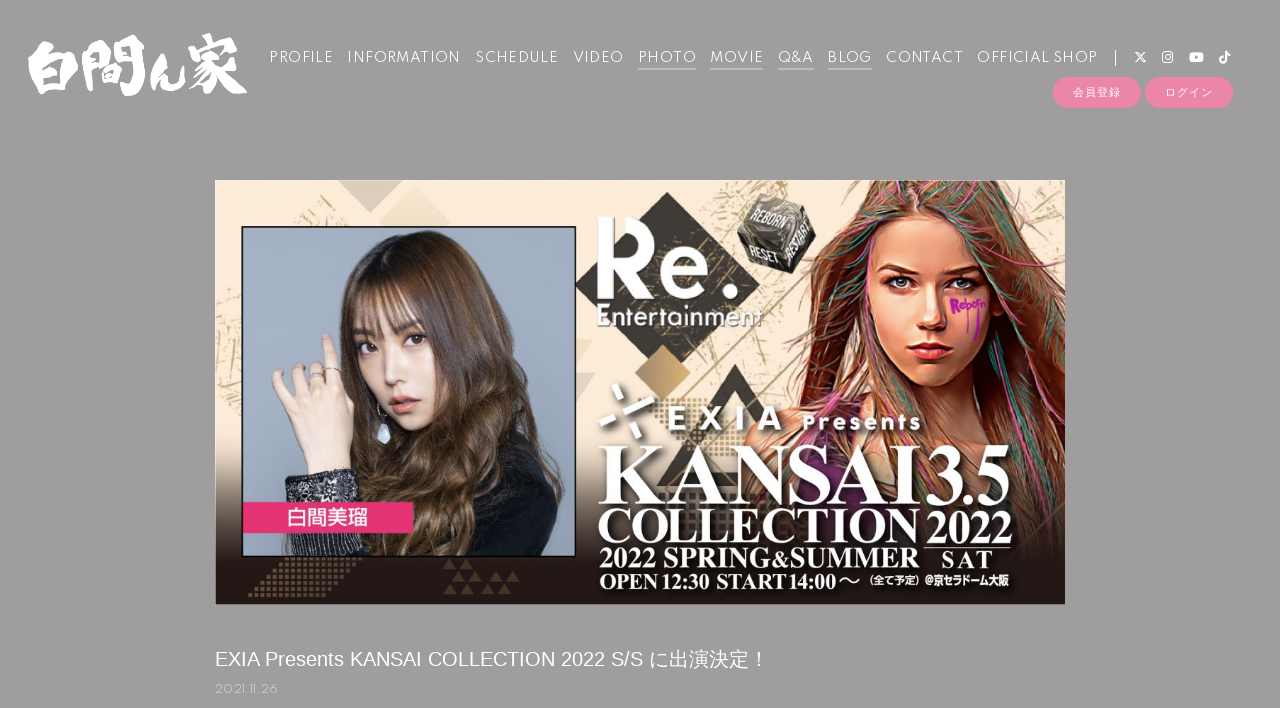

--- FILE ---
content_type: text/html; charset=UTF-8
request_url: https://shiromamiru.jp/news/detail/2355
body_size: 19251
content:
<!DOCTYPE html>
<html lang="ja" xmlns:fb="http://ogp.me/ns/fb#">
<head>
<meta charset="UTF-8">
<meta name="description" content="白間ん家。白間美瑠の最新情報を掲載！
ファンクラブでしか楽しむことのできないコンテンツも！"><meta name="robots" content="index, follow"><meta name="viewport" id="iphone-viewport" content="minimum-scale=1.0, width=device-width, user-scalable=no, telephone=no, maximum-scale=1">
<meta property="og:site_name" content="白間美瑠｜白間ん家" />
<meta property="fb:app_id" content="" />
<meta property="og:title" content="EXIA Presents KANSAI COLLECTION 2022 S/S に出演決定！" />
<meta property="og:type" content="website" />
<meta property="og:locale" content="ja_JP" />
<meta property="og:url" content="https://shiromamiru.jp/news/detail/2355" />
<meta property="og:image" content="https://shiromamiru.jpstatic2/prod/public/fcopen/contents/information/82e0a1b4297675735be546a7e4829b1a.jpeg" />
<meta property="og:description" content="いつも白間美瑠を応援いただきありがとうございます。2022年3月5日(土)に京セラドーム大阪で行われます、EXIA Presents KANSAI COLLECTION 2022 S/S に出演が決定いたしました！！詳細はホームページをご確認ください。http://www.kansai-collection.net/"/>
<!-- twitter card-->
<meta name="twitter:card" content="summary_large_image">
<meta name="twitter:title" content="EXIA Presents KANSAI COLLECTION 2022 S/S に出演決定！">
<meta name="twitter:url" content="https://shiromamiru.jp/news/detail/2355">
<meta name="twitter:image" content="https://shiromamiru.jpstatic2/prod/public/fcopen/contents/information/82e0a1b4297675735be546a7e4829b1a.jpeg">

<title>  EXIA Presents KANSAI COLLECTION 2022 S/S に出演決定！｜
白間美瑠｜白間ん家</title>
<link rel="icon" type="image/x-icon" href="https://d1rjcmiyngzjnh.cloudfront.net/prod/public/fcopen/contents/home_icon/209/e01deafc3ccc9dde021277b385394c58.jpeg">
<link rel="apple-touch-icon" href="https://d1rjcmiyngzjnh.cloudfront.net/prod/public/fcopen/contents/home_icon/209/e01deafc3ccc9dde021277b385394c58.jpeg">

<!-- ここからJS -->
<script src="/static/common/videojs/js/video.js/dist/video.min.js"></script>
<script src="https://ajax.googleapis.com/ajax/libs/jquery/2.2.4/jquery.min.js" crossorigin="anonymous"></script>
<script src="/static/original/assets/js/common.js?=202601221345"></script>

  <meta name="theme-color" content="#FFFFFF">
  <link rel="canonical" href="https://shiromamiru.jp">
  <link href="https://fonts.googleapis.com/css2?family=Roboto&display=swap" rel="stylesheet">
  <link href="/static/common/videojs/css/video-js.css?=202601221345" rel="stylesheet" />
    <link rel="stylesheet" href="/static/common/css/remixicon.css">
  <link rel="stylesheet" href="/static/common/font/fontawesome/css/all.min.css">
                  <link rel="stylesheet" href="/static/original/assets/css/service.css?=202601221345">
      
    
                  <link rel="stylesheet" href="/static/original/fanclub/css/font/type01.css?=202601221345">
            <link rel="stylesheet" href="/static/original/fanclub/css/pattern_12.css?=202601221345">
    
        <style>
@media screen and (min-width: 1px) and (max-width: 960px){
    .page--home .section--hero-img .block--hero-img{
      max-height: inherit;
      height: 100%;
    }
    .page--home .section--hero-img .block--hero-img img {
      max-height: inherit;
      height: 100%;
      object-fit: cover;
    }
  }
</style>

      <style>
@media screen and (min-width: 961px){
  .wrap >.bg{display: none;}
  .page--home .section--hero-img .block--hero-img {
    width: 100%;
    max-height: inherit;
    height: 100%;
  }
  .page--home .section--hero-img .block--hero-img img{
    max-height: inherit;
    width: 100%;
    height: 100%;
    object-fit: cover;
    position: absolute;
    width: 100%;
    height: 100%;
    top: 0;
    left: 0;
  }
  .drawer__btn{display:none;}
}
</style>
          



<script>
$(function() {
  $('.section--detail > .thumb').find('img').after('<img src="/static/common/global-image/dummy.gif" class="cover" aria-hidden="true" />');
	$('.section--detail > .block--txt').find('img').wrap('<div class="ph">').after('<img src="/static/common/global-image/dummy.gif" class="cover" aria-hidden="true" />');
  $('.section--detail > .block--txt').find('iframe').wrap('<div class="video">');
});
</script>
  <script src="https://platform.twitter.com/widgets.js" async="async"></script>
  <div id="fb-root"></div>
  <script>(function(d, s, id) {
  var js, fjs = d.getElementsByTagName(s)[0];
  if (d.getElementById(id)) return;
  js = d.createElement(s); js.id = id;
  js.src = "//connect.facebook.net/ja_JP/sdk.js#xfbml=1&version=v2.4";
  fjs.parentNode.insertBefore(js, fjs);
  }(document, 'script', 'facebook-jssdk'));</script>

</head>

<body   class="      page--information
     category-1
" style="" onContextmenu="return true">
<noscript>
<div class="noteBox">
<p class="note">JavaScriptが無効になっています</p>
<p>本サービスをお楽しみいただくには、JavaScript を有効にする必要があります。</p>
</div>
</noscript>

  <div class="wrap css-pattern-12 font-pattern-1">
<div class="bg"><img src="/static/common/global-image/dummy.gif" style="background-image: url('/static/fcopen/contents/top_image/209/1d7d98ef318604fe7c414d5d2bc0ebc1.jpeg');"  alt="白間美瑠│白間ん家"/></div>
<h1 class="logo sp"><a href="https://shiromamiru.jp">
<img src="/static/fcopen/contents/logo_image/209/e562aa2ada23f7e2dd22acbc9ec3d360.png" alt="白間ん家" />
</a>

</h1>

<header id="header-nav" class="header">
<h1 class="logo pc"><a href="https://shiromamiru.jp">
      <img src="/static/fcopen/contents/logo_image/209/e562aa2ada23f7e2dd22acbc9ec3d360.png" alt="白間ん家" />
  </a>
</h1>

<div class="inner">
  <div class="drawer">
      <nav class="g-nav">
      <ul class="nav nav__list--contents">
	                      <li class="g-nav--item">
              <a href="/news/2" target="_self">PROFILE</a>
            </li>
                                        <li class="g-nav--item">
              <a href="/news/1" target="_self">INFORMATION</a>
            </li>
                                        <li class="g-nav--item">
              <a href="/live_information/schedule/list" target="_self">SCHEDULE</a>
            </li>
                                        <li class="g-nav--item">
              <a href="/news/4" target="_self">VIDEO</a>
            </li>
                                        <li class="g-nav--item limited">
              <a href="/photo/list/3" target="_self">PHOTO</a>
            </li>
                                        <li class="g-nav--item limited">
              <a href="/movie/list/1" target="_self">MOVIE</a>
            </li>
                                        <li class="g-nav--item limited">
              <a href="/qa" target="_self">Q&amp;A</a>
            </li>
                                        <li class="g-nav--item limited">
              <a href="/blog/listall" target="_self">BLOG</a>
            </li>
                                        <li class="g-nav--item">
              <a href="https://shiromamiru.jp/feature/offer" target="_blank">CONTACT</a>
            </li>
                                        <li class="g-nav--item">
              <a href="https://shiromamiru.shop" target="_blank">OFFICIAL SHOP</a>
            </li>
                                  	                                          <li class="item__first g-nav--item__sns g-nav--item__twitter"><a href="https://twitter.com/shiromiru36" target="_blank"><i class="fab fa-twitter"></i></a></li>
                                                        <li class="g-nav--item__sns g-nav--item__instagram"><a href="https://www.instagram.com/shiro36run/" target="_blank"><i class="fab fa-instagram"></i></a></li>
                                                        <li class="g-nav--item__sns g-nav--item__youtube"><a href="https://www.youtube.com/channel/UCB5GrB8WW4lNBEchPyuH87w" target="_blank"><i class="fab fa-youtube"></i></a></li>
                                                        <li class="g-nav--item__sns g-nav--item__tiktok"><a href="https://www.tiktok.com/@shiro36run?" target="_blank"><i class="fab fa-tiktok"></i></a></li>
                              </ul>
      <ul class="nav nav__list--sns sp">
                                            <li class="item__first g-nav--item__sns g-nav--item__twitter"><a href="https://twitter.com/shiromiru36" target="_blank"><i class="fab fa-twitter"></i></a></li>
                                                        <li class="g-nav--item__sns g-nav--item__instagram"><a href="https://www.instagram.com/shiro36run/" target="_blank"><i class="fab fa-instagram"></i></a></li>
                                                        <li class="g-nav--item__sns g-nav--item__youtube"><a href="https://www.youtube.com/channel/UCB5GrB8WW4lNBEchPyuH87w" target="_blank"><i class="fab fa-youtube"></i></a></li>
                                                        <li class="g-nav--item__sns g-nav--item__tiktok"><a href="https://www.tiktok.com/@shiro36run?" target="_blank"><i class="fab fa-tiktok"></i></a></li>
                              </ul>                        <ul class="nav nav__list--login sp">
                    <li class="g-nav--item__join"><a href="/feature/entry">会員登録</a></li>
                              <li class="g-nav--item__login"><a href="/1/login/">ログイン</a></li>
                                                        <li class="item__first g-nav--item__sns g-nav--item__twitter"><a href="https://twitter.com/shiromiru36" target="_blank"><i class="fab fa-twitter"></i></a></li>
                                                        <li class="g-nav--item__sns g-nav--item__instagram"><a href="https://www.instagram.com/shiro36run/" target="_blank"><i class="fab fa-instagram"></i></a></li>
                                                        <li class="g-nav--item__sns g-nav--item__youtube"><a href="https://www.youtube.com/channel/UCB5GrB8WW4lNBEchPyuH87w" target="_blank"><i class="fab fa-youtube"></i></a></li>
                                                        <li class="g-nav--item__sns g-nav--item__tiktok"><a href="https://www.tiktok.com/@shiro36run?" target="_blank"><i class="fab fa-tiktok"></i></a></li>
                                  </ul>              

    </nav>
      <div class="block--login pc">
    	<ul class="nav nav__list--login">
          	<li class="g-nav--item__join"><a href="/feature/entry">会員登録</a></li>
                	<li class="g-nav--item__login"><a href="/1/login/">ログイン</a></li>
          	</ul>    </div>
    </div><!-- / drawer -->
</div><!-- / inner -->
</header>

<div class="drawer__btn">
<span class="drawer__btn--item top">&nbsp;</span>
<span class="drawer__btn--item btm">&nbsp;</span>
</div>
<main class="container">



<section class="section--detail">

  
                        <figure class="thumb">
      <img src="https://d1rjcmiyngzjnh.cloudfront.net/prod/public/fcopen/contents/information/82e0a1b4297675735be546a7e4829b1a.jpeg" alt="" />
          </figure>
  
  <div class="block--title">
  <p class="tit">EXIA Presents KANSAI COLLECTION 2022 S/S に出演決定！</p>
  <p class="date">2021.11.26</p>
    </div><!-- / block--title -->

  <div class="block--txt block--editor">
  <p>いつも白間美瑠を応援いただきありがとうございます。</p><p>2022年3月5日(土)に京セラドーム大阪で行われます、</p><p>EXIA Presents KANSAI COLLECTION 2022 S/S に出演が決定いたしました！！<br></p><p><br>詳細はホームページをご確認ください。<br>http://www.kansai-collection.net/<br></p>
  </div><!-- / block--txt -->







  <ul class="block--share">
  <li class="share">SHARE</li>
  <li class="facebook"><a href="https://www.facebook.com/sharer/sharer.php?u=https%3A%2F%2Fshiromamiru.jp%2Fnews%2Fdetail%2F2355" target="blank"><i class="fa fa-facebook" aria-hidden="true"></i></a></li>
  <li class="twitter"><a href="https://twitter.com/share?url=https://shiromamiru.jp%2Fnews%2Fdetail%2F2355&text=白間美瑠｜白間ん家│EXIA%20Presents%20KANSAI%20COLLECTION%202022%20S%2FS%20%E3%81%AB%E5%87%BA%E6%BC%94%E6%B1%BA%E5%AE%9A%EF%BC%81" target="blank"><i class="fa fa-twitter" aria-hidden="true"></i></a></li>
  <li class="lineIco">
  <a class="line" target="_blank" href="https://timeline.line.me/social-plugin/share?url=https://shiromamiru.jp%2Fnews%2Fdetail%2F2355"><svg width="20px" height="20px" viewBox="0 0 315 300">
  <path d="M280.344,206.351 C280.344,206.351 280.354,206.351 280.354,206.351 C247.419,244.375 173.764,290.686 157.006,297.764 C140.251,304.844 142.724,293.258 143.409,289.286 C143.809,286.909 145.648,275.795 145.648,275.795 C146.179,271.773 146.725,265.543 145.139,261.573 C143.374,257.197 136.418,254.902 131.307,253.804 C55.860,243.805 0.004,190.897 0.004,127.748 C0.004,57.307 70.443,-0.006 157.006,-0.006 C243.579,-0.006 314.004,57.307 314.004,127.748 C314.004,155.946 303.108,181.342 280.344,206.351 ZM95.547,153.146 C95.547,153.146 72.581,153.146 72.581,153.146 C72.581,153.146 72.581,98.841 72.581,98.841 C72.581,94.296 68.894,90.583 64.352,90.583 C59.819,90.583 56.127,94.296 56.127,98.841 C56.127,98.841 56.127,161.398 56.127,161.398 C56.127,165.960 59.819,169.660 64.352,169.660 C64.352,169.660 95.547,169.660 95.547,169.660 C100.092,169.660 103.777,165.960 103.777,161.398 C103.777,156.851 100.092,153.146 95.547,153.146 ZM127.810,98.841 C127.810,94.296 124.120,90.583 119.583,90.583 C115.046,90.583 111.356,94.296 111.356,98.841 C111.356,98.841 111.356,161.398 111.356,161.398 C111.356,165.960 115.046,169.660 119.583,169.660 C124.120,169.660 127.810,165.960 127.810,161.398 C127.810,161.398 127.810,98.841 127.810,98.841 ZM202.908,98.841 C202.908,94.296 199.219,90.583 194.676,90.583 C190.137,90.583 186.442,94.296 186.442,98.841 C186.442,98.841 186.442,137.559 186.442,137.559 C186.442,137.559 154.466,93.894 154.466,93.894 C152.926,91.818 150.460,90.583 147.892,90.583 C147.007,90.583 146.127,90.730 145.282,91.010 C141.916,92.142 139.650,95.287 139.650,98.841 C139.650,98.841 139.650,161.398 139.650,161.398 C139.650,165.960 143.345,169.660 147.885,169.660 C152.427,169.660 156.114,165.960 156.114,161.398 C156.114,161.398 156.114,122.705 156.114,122.705 C156.114,122.705 188.090,166.354 188.090,166.354 C189.637,168.431 192.094,169.660 194.667,169.660 C195.546,169.660 196.434,169.521 197.279,169.236 C200.650,168.114 202.908,164.966 202.908,161.398 C202.908,161.398 202.908,98.841 202.908,98.841 ZM253.385,138.381 C257.927,138.381 261.617,134.674 261.617,130.129 C261.617,125.569 257.927,121.872 253.385,121.872 C253.385,121.872 230.426,121.872 230.426,121.872 C230.426,121.872 230.426,107.103 230.426,107.103 C230.426,107.103 253.385,107.103 253.385,107.103 C257.927,107.103 261.617,103.398 261.617,98.841 C261.617,94.296 257.927,90.583 253.385,90.583 C253.385,90.583 222.187,90.583 222.187,90.583 C217.650,90.583 213.955,94.296 213.955,98.841 C213.955,98.850 213.955,98.858 213.955,98.878 C213.955,98.878 213.955,130.109 213.955,130.109 C213.955,130.114 213.955,130.129 213.955,130.129 C213.955,130.139 213.955,130.139 213.955,130.149 C213.955,130.149 213.955,161.398 213.955,161.398 C213.955,165.960 217.655,169.660 222.187,169.660 C222.187,169.660 253.385,169.660 253.385,169.660 C257.915,169.660 261.617,165.960 261.617,161.398 C261.617,156.851 257.915,153.146 253.385,153.146 C253.385,153.146 230.426,153.146 230.426,153.146 C230.426,153.146 230.426,138.381 230.426,138.381 C230.426,138.381 253.385,138.381 253.385,138.381 Z"></svg></a></li>
  </ul>

<p class="detail__btn">
<a href="javascript:history.back();">BACK</a>
</p>

</section>
  </main><!-- container -->
<!-- ====== footer ====== -->
<footer class="footer">
<div class="bg"><img src="/static/common/global-image/dummy.gif" style="background-image: url('/static/fcopen/contents/top_image/209/1d7d98ef318604fe7c414d5d2bc0ebc1.jpeg');"  alt="白間美瑠│白間ん家"/></div>

<div class="footer__inner">
<ul class="nav nav__list--sns">
                                    <li class="item__first g-nav--item__sns g-nav--item__twitter"><a href="https://twitter.com/shiromiru36" target="_blank"><i class="fab fa-twitter"></i></a></li>
                                                        <li class="g-nav--item__sns g-nav--item__instagram"><a href="https://www.instagram.com/shiro36run/" target="_blank"><i class="fab fa-instagram"></i></a></li>
                                                        <li class="g-nav--item__sns g-nav--item__youtube"><a href="https://www.youtube.com/channel/UCB5GrB8WW4lNBEchPyuH87w" target="_blank"><i class="fab fa-youtube"></i></a></li>
                                                        <li class="g-nav--item__sns g-nav--item__tiktok"><a href="https://www.tiktok.com/@shiro36run?" target="_blank"><i class="fab fa-tiktok"></i></a></li>
                        </ul>
<nav class="nav">
<p class="list-tit">SUPPORT</p>
<ul class="list--support">
    <li class="list__item"><a href="/feature/privacy">プライバシーポリシー</a></li>
  <li class="list__item"><a href="/feature/terms">会員規約</a></li>
  <li class="list__item"><a href="
                https://fanpla.jp/feature/deals      ">特定商取引法に関する表記</a></li>
    <li class="list__item"><a href="
                /feature/deals_payment    ">支払時期&nbsp;/&nbsp;解約方法について</a></li>
    <li class="list__item"><a href="
                /feature/device
      ">推奨環境</a></li>
  <li class="list__item"><a href="/faq">ヘルプ&nbsp;/&nbsp;お問い合わせ</a></li>
                                <li class="list__item"><a href="/feature/entry">会員登録</a></li>
                          <li class="list__item"><a href="/1/login/">ログイン</a></li>
                    </ul>
</nav>
</div>
<p class="copyright">
    <small>&copy;&nbsp;白間美瑠&nbsp;,&nbsp;<a href="https://fanpla.jp/feature/fanplakit" target="_blank">Fan+Kit</a>
    <br><em>Powered by Fanplus.inc</em>
</small>
</p>
</footer>
<svg class="svg-symbol" version="1.1" xmlns="http://www.w3.org/2000/svg" xmlns:xlink="http://www.w3.org/1999/xlink">
<symbol id="ico--play" viewBox="0 0 14.528 17.975">
<polygon points="0.375 17.302 0.375 0.673 13.816 8.987 0.375 17.302"/>
</symbol>
</svg>

<svg class="svg-symbol" xmlns="http://www.w3.org/2000/svg">
<symbol id="ico--stream" viewBox="0 0 20.15 19.12">
<path d="M20.29,4.21a13.8,13.8,0,0,0-19.51,0L.7,4.29A.94.94,0,0,0,.75,5.66a.92.92,0,0,0,.68.27,1,1,0,0,0,.76-.31,11.82,11.82,0,0,1,16.69,0,1,1,0,1,0,1.41-1.41Z" transform="translate(-0.43 -0.17)"/>
<path d="M18.62,7.28a11.57,11.57,0,0,0-16.34.18,1,1,0,0,0,0,1.41,1,1,0,0,0,1.42,0,9.55,9.55,0,0,1,13.51-.15l.07.08a1,1,0,0,0,1.43-1.41Z" transform="translate(-0.43 -0.17)"/>
<path d="M17.05,10.6A9.17,9.17,0,0,0,10.41,8a9.24,9.24,0,0,0-6.56,2.82,1,1,0,0,0,0,1.41,1,1,0,0,0,1.41,0A7.28,7.28,0,0,1,10.44,10a7.36,7.36,0,0,1,5.27,2.14,1,1,0,0,0,1.44-1.39Z" transform="translate(-0.43 -0.17)"/>
<circle cx="9.93" cy="15.58" r="3.54"/></svg>
</symbol>
</svg>
</div><!-- /.wrap -->



</body>
</html>


--- FILE ---
content_type: text/css
request_url: https://shiromamiru.jp/static/original/fanclub/css/pattern_12.css?=202601221345
body_size: 13606
content:
/* base color */
body,
footer,
.bg::before,
body:not(.page--home) .wrap {
	background: #a09d9f;
}
.page--home .block--content-wrap {
	background: rgb(117 117 117 / 0.8);
}

/* background color */
.page--home .section--video .slick-dots li button:before,
.page--home .section--hero-img .block--login .g-nav--item__login::before {
	background: #a09d9f;
}
textarea,
input[type="text"],
input[type="tel"],
input[type="email"],
input[type="password"],
input[type="number"],
.block--category li a::after,
.btn .btn--main,
.block__answer,
.limited .section-tit::after,
.tit .limited::after,
.list--schedule .block--date > [class^="block--date"] .block--date__month::after,
.page--home footer .list-tit::before,
.page--home footer .list-tit::after,
.block--pager li::before {
	background: #fff;
}
input[readonly="readonly"] {
	background: #797979;
}
.page--schedule .section--list .block--refine input[type="checkbox"]:checked + p,
.tit .limited::after,
.btn .btn--main,
.block--login .nav__list--login li a,
.limited .section-tit::after,
.page--faq .block--faq-detail span.icon--a,
.page--blog .wrap--action .reply-form .btn .btn--main,
.page--movie .wrap--action .reply-form .btn .btn--main {
	background: #ec86a6;
}
.page--blog .block--comment,
.page--movie .block--comment {
	background: #989598;
}
.page--blog .block--comment .list--comment li form input,
.page--blog .block--comment .list--comment li.comment--member .comment--bg,
.page--blog .block--comment .list--comment li .replies li.comment--member,
.page--movie .block--comment .list--comment li form input,
.page--movie .block--comment .list--comment li.comment--member .comment--bg,
.page--movie .block--comment .list--comment li .replies li.comment--member {
	background: #888488;
}
input:-webkit-autofill,
input:-webkit-autofill:hover,
input:-webkit-autofill:focus,
input:-webkit-autofill:active {
	-webkit-box-shadow: 0 0 0 30px #fff inset !important;
}
.page--blog .block--comment .list--comment li.comment--member .comment--bg .btn-delete input,
.page--blog .block--comment .list--comment li .comment-replies .replies li.comment--member .btn-delete input,
.page--movie .block--comment .list--comment li.comment--member .comment--bg .btn-delete input,
.page--movie .block--comment .list--comment li .comment-replies .replies li.comment--member .btn-delete input {
	background: #FFFFFF;
	color:#888488;
}

/* text color */
body,a,
.page--home .block--content-wrap,
.page--home .block--contents a,
.copyright,
.page--movie .section--detail .btn .btn--sub,
.page--faq .section--detail .block--contact a,
.page--home .section--hero-img .block--login nav a,
.page--home footer .list-tit,
.list--support .list__item a,
footer,
.btn .btn--main,
.btn .btn--sub,
.limited .section-tit::after,
.page--faq .block--faq-detail span.icon--a,
.page--home .section--hero-img .block--login nav li a,
.tit .limited::after,
.btn .btn--main,
.block--login .nav__list--login li a,
.limited .section-tit::after,
.page--blog .wrap--action .reply-form .btn .btn--main,
.page--movie .wrap--action .reply-form .btn .btn--main,
.btn-delete input {
	color: #fff;
}
.list__item.new .tit::after,
.page--schedule .list--schedule li .block--txt.new .tit::after,
.page--qa .tit--q span:first-letter,
.page--qa .tit--a:first-letter {
	color: #ff99b9;
}
.block__answer,
#form__search .searchBox input[type=submit] {
	color: #a09d9f;
}
.block__question {
	background: rgb(117 117 117 / .3);
}
.page--blog .block--comment .list--comment li.comment--member .user:after,
.page--movie .block--comment .list--comment li.comment--member .user:after {
	color: #ec86a6;
}
::-webkit-input-placeholder {
	color: #7d7d7d;
}
::-moz-placeholder {
	opacity: 1;
	color: #7d7d7d;
}
:-ms-input-placeholder {
	color: #7d7d7d;
}
:-moz-placeholder {
	color: #7d7d7d;
}

/* svg color */
.lineIco a svg {
	fill:#fff;
}
.ico--play {
	stroke: #fff;
}
.page--feature .block--service__contents li .inner span svg {
	fill: #a09d9f;
}

/* border color */
.slick-prev::after, .slick-next::after,
.btn .btn--sub,
.block--pager .pager__item--newer a::after,
.block--pager .pager__item--newer span::after,
.block--pager .pager__item--older a::after,
.block--pager .pager__item--older span::after,
.page--faq .block--faq-detail,
.page--faq .block--faq-detail span.icon--q,
.header .drawer .nav__list--login{
  border-color: #fff;
}
.page--blog .block--comment .list--comment li,
.page--movie .block--comment .list--comment li {
  border-color:rgb(0 0 0 / .1);
}
.page--blog .block--comment .list--comment li .comment-replies .replies li:first-child:before,
.page--blog .block--comment .list--comment li .comment-replies .replies li:after,
.page--movie .block--comment .list--comment li .comment-replies .replies li:first-child:before,
.page--movie .block--comment .list--comment li .comment-replies .replies li:after {
	background: rgba(0,0,0,0.1);
}
.reply-form textarea {
	border: none;
}

/* form parts style */
.form__select select {
	border-color: transparent;
	background-color: #ffffff;
}
.form__radio label p::before {
	border-color: #111111;
}

.bg::before {
	opacity: .7;
}
footer small a {
	text-decoration: underline;
}
body:not(.page--home) footer .copyright {
	opacity: .9;
}
footer .copyright small em {
	opacity: .7;
}


/* schedule scroll_icon */
#next .arrow-1 { background-color:#fff;}
#next .arrow-2 { background-color: #a09d9f;}
#next .arrow-2 span { 
	border-top-color:#fff;
  border-right-color: #fff;
}

/* ==============================
page--ticket pat：12
============================== */
.page--ticket .list--select li a {
	background-color: #939393;
}
.page--ticket .section--list .list--ticket li a {
	background-color: #939393;
}
.page--ticket .section--list .list--ticket li a .tit {
	border-color: #a09d9f;
}
.page--ticket .section--list .list--ticket .sales_status span {
	background-color: #bd3636;
	color: #ffffff;
}
.page--ticket .section--list .list--ticket .sales_status span.sales_end {
	border: solid 1px #ffffff;
	background: none;
	color: #ffffff;
}
.page--ticket .section--list .list--ticket .sales_status span.sales_soldout {
	background-color: #ffffff;
	color: #939393;
}
.page--ticket .section--detail .block--info {
	background-color: #939393;
}
.page--ticket .section--detail .block--info dl {
	border-color: #a09d9f;
}
.page--ticket .section--detail .notice {
	background-color: #ffffff;
	color: #939393;
}
.page--ticket .section--detail .notice.nonactive {
	background-color: #818181;
	color: #ffffff;
}
.page--ticket .section--detail .txt-main.strong {
	color: #bd3636;
}
.page--ticket .section--detail .block--error {
	color: #bd3636;
}
.page--ticket .section--detail .block--form .tit {
	color: #2db2e2;
}
.page--ticket .section--detail .block--form dd input[type="checkbox"]:checked + label {
	border-color: #2db2e2;
}
.page--ticket .section--detail .ticket_used_list .tit {
	border-color: #bd3636;
	color: #bd3636;
}
.page--ticket .section--detail .ticket_used_list .used_ticket {
	border-color: #bd3636;
	color: #2c2e2f;
}
.page--ticket .section--detail .form--select {
	background: rgba(255,255,255,.9);
	color: #2c2e2f;
}
.page--ticket .section--detail .form--select select {
	background-color: #ffffff;
	color: #2c2e2f;
}
.page--ticket .section--detail input[type="checkbox"] + label {
	color: #2db2e2;
}
.page--ticket .section--detail input[type="checkbox"] + label:before {
	border-color: #2db2e2;
}
.page--ticket .section--detail input[type="checkbox"]:checked + label:before {
	border-color: #bd3636;
	border-top-color: transparent;
	border-left-color: transparent;
}
.page--ticket .section--detail .form-error {
	color: #bd3636;
}
.page--ticket .section--detail .block--alert .inner dt {
	color: #2c2e2f;
}
.page--ticket .spinner {
	border: solid 4px #ec86a6;
	border-top: solid 4px #ffffff;
}



/* ==============================
page--chat-community pat：12
============================== */
.page--chat-community .block--title,
.page--chat-community .section-detail__inner {
	background: #888488;
}
.page--chat-community .wrap--action.list--head .form--post .input_close::before,
.page--chat-community .wrap--action.list--head .form--post .input_close::after,
.page--chat-community .form--inptarea .input_close::before,
.page--chat-community .form--inptarea .input_close::after {
	background: #fff;
}
.page--chat-community .block--comment .list--comment li .icon,
.page--chat-community .block--cmnty_serch .cmnty_serch .datepicker,
.page--chat-community .block--comment .list--comment li .delete input,
.page--chat-community .form--inptarea textarea,
.page--chat-community #ui-datepicker-div,
.page--chat-community #comment_confirm_modal,
.page--chat-community .comment_reply_confirm_modal {
	background: #F7F7F7;
}
.page--chat-community .block--comment .list--comment li .txt {
	background: #a09d9f;
}
.page--chat-community .block--comment .list--comment li .parent.txt {
	background: #B7B5B6;
}
.page--chat-community .block--comment .list--comment li.comment--member .comment_txt .txt {
	background: #fff;
}
.page--chat-community .block--comment .list--comment li.comment--member .comment_txt .parent.txt {
	background: #F2F2F1;
}
.page--chat-community .form--inptarea,
.page--chat-community .form--inptarea .input_close {
	background: #B7B5B6;
}
.page--chat-community #ui-datepicker-div .ui-datepicker-calendar tbody tr td .ui-state-active::before,
.page--chat-community #ui-datepicker-div .ui-datepicker-buttonpane button,
.page--chat-community .wrap--action.list--head #comment_popup,
.page--chat-community .wrap--action.list--head .form--post .form--inptarea,
.page--chat-community .wrap--action.list--head .form--post .input_close {
	background: #ec86a6;
}
.page--chat-community #comment_modal_close::after,
.page--chat-community #comment_modal_close::before,
.page--chat-community .comment_reply_modal_close::after,
.page--chat-community .comment_reply_modal_close::before {
	background: #61605b;
}
.page--chat-community #ui-datepicker-div,
.page--chat-community #ui-datepicker-div a,
.page--chat-community .block--cmnty_serch .cmnty_serch .datepicker {
	color: #61605b;
}
.page--chat-community #comment_confirm_modal,
.page--chat-community .comment_reply_confirm_modal,
.page--chat-community .block--comment .list--comment li .delete input,
.page--chat-community .block--cmnty_serch .cmnty_serch i,
.page--chat-community .block--comment .list--comment li.comment--member .comment_txt .txt {
	color: #797871;
}
.page--chat-community #ui-datepicker-div .ui-datepicker-calendar tbody tr td .ui-state-active,
.page--chat-community #ui-datepicker-div .ui-datepicker-buttonpane button,
.page--chat-community .comment_reply_confirm_popup i,
.page--chat-community .wrap--action.list--head #comment_popup,
.page--chat-community .wrap--action.list--head .form--post .form--inptarea i {
	color: #fff;
}
.page--chat-community .block--comment .list--comment li .wrap--action .icon--like i.clicked {
	color: #ec86a6;
}
.page--chat-community .block--title {
	border-color: rgba(0, 0, 0, 0.1);
}
.page--chat-community #ui-datepicker-div .ui-datepicker-calendar tbody tr td .ui-state-highlight::before {
	border-color: #ec86a6;
}
.page--chat-community .block--comment .list--comment li .parent.txt {
	border-color: #C5C3C4;
}
.page--chat-community .block--comment .list--comment li.comment--member .comment_txt .parent.txt {
	border-color: #F8F8F6;
}
.page--chat-community .block--comment .list--comment li .txt::before {
	border-color: transparent;
	border-left: 18px solid #A09D9F;
}
.page--chat-community .block--comment .list--comment li .parent.txt::before {
	border-left: 18px solid #B7B5B6;
}
.page--chat-community .block--comment .list--comment li.comment--member .comment_txt .txt::before {
	border-left: 18px solid #FFF;
}
.page--chat-community .block--comment .list--comment li.comment--member .comment_txt .parent.txt::before {
	border-left: 18px solid #F2F2F1;
}
.page--chat-community .block--comment .list--comment li .icon svg {
	fill: #ec86a6;
}
.page--chat-community #ui-datepicker-div,
.page--chat-community .form--inptarea,
.page--chat-community #comment_confirm_modal,
.page--chat-community .comment_reply_confirm_modal  {
	-webkit-box-shadow: 0 15px 60px -20px rgb(53 31 2 / 40%);
			box-shadow: 0 15px 60px -20px rgb(53 31 2 / 40%);
}
.page--chat-community .form--inptarea .input_close,
.page--chat-community .wrap--action.list--head #comment_popup {
	-webkit-box-shadow: 0 5px 20px -4px rgb(53 31 2 / 40%);
			box-shadow: 0 5px 20px -4px rgb(53 31 2 / 40%);
}

/* page--movie */
.page--movie .list--tag .tag__item a {
	color: #123655;
}


/* fc menu */
.body--app section.section--detail.page--fcmenu .list--fcmenu li{
	background: #a7a2a5;
	box-shadow: 2px 3px 11px -7px #6a6166;
}
.body--app section.section--detail.page--fcmenu .list--fcmenu span svg{ fill: #f3a5bd;}
.body--app section.section--detail.page--fcmenu .list--fcmenu p{color:#ffeff4;}



/* pc */
@media screen and (min-width: 961px){
  footer .nav__list--sns li a,
  .page--home footer .nav__list--sns li a,
  .page--home .list--support .list__item a{ color: #fff;}
  .header .drawer .nav li a{ color: #fff; }
  .bg::before{opacity: 0.6;}
  .list--schedule .block--date{ top: 8px; }
  .header{mix-blend-mode: unset;}

	.page--home .header{
    background: linear-gradient(0deg, rgba(255,255,255,0) 20%, #2e2e2e7a 100%);
	}

	/* border background color */
	.window-scroll .header {
		background: #999798;
    box-shadow: 0 0 10px 4px #00000021;
	}
}

/* sp */
@media screen and (max-width: 960px) and (min-width: 1px){
  .header .drawer{ background: #f9a9c2; }
  .header .drawer__btn span{ background: #fff; }
  .drawer-visible .header .drawer__btn span{ background: #fff; }
  .list--support .list__item a,
  .header .drawer .nav li a{ color: #f1f1f1;}
}
